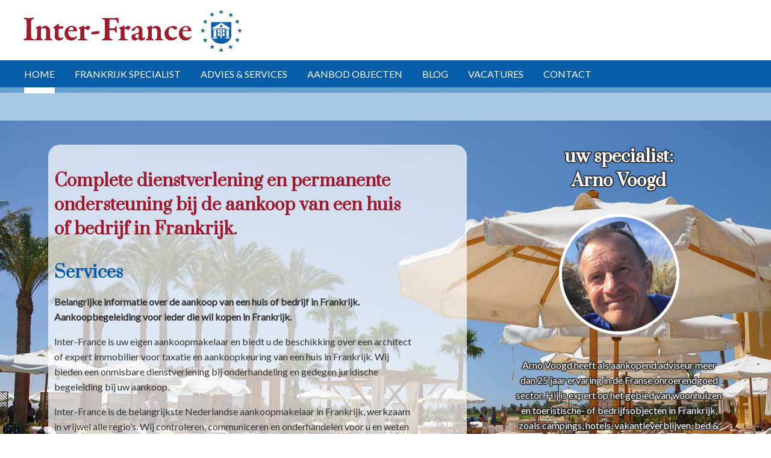

--- FILE ---
content_type: text/html; charset=UTF-8
request_url: https://www.interfrance.nl/
body_size: 2627
content:
<!doctype html>
<html lang="nl">
<head>
          <meta charset="utf-8">
          <meta http-equiv="X-UA-Compatible" content="IE=edge,chrome=1">
          <meta name="viewport" content="width=device-width, initial-scale=1.0, user-scalable=no" />
          
          <title>Inter-France advisering, aankoopbegeleiding voor panden in Frankrijk</title>
          <meta name="description" content="Inter-France advisering, aankoopbegeleiding en intermediar bij de koop van een huis of bedrijf in Frankrijk. Specialist in Frans onroerend goed vooral campings, hotels, gîtes en chambres d'hôtes." />
          <meta name="keywords" content="" />
          <meta name="robots" content="index,follow" />
          <link rel="dns-prefetch" href="https://fonts.googleapis.com/" />
          <link rel="dns-prefetch" href="//www.google-analytics.com">
          <link href="https://fonts.googleapis.com/css?family=Lato|Prata" rel="stylesheet">
          <link rel="stylesheet" href="/stylesheets/app.css?v=12" />
          
          <style>#header{background-image:url(/images/back_home4.jpg)}</style>
          <style>.teaser{background-image:url(/images/back_home2.jpg)}</style>          <link rel="shortcut icon" type="image/png" href="/images/favicon.png" />
          <meta property="og:image" content="" />
          <meta property="og:url" content="https://www.interfrance.nl/" />
          <meta property="og:title" content="Inter-France advisering, aankoopbegeleiding voor panden in Frankrijk" />
          <meta property="og:description" content="Inter-France advisering, aankoopbegeleiding en intermediar bij de koop van een huis of bedrijf in Frankrijk. Specialist in Frans onroerend goed vooral campings, hotels, gîtes en chambres d'hôtes." />
</head>

<body>
           
<header>
<div id="header" class="home">
	<div class="logo">
		<a href="/" title="Inter-france aankoop makelaar services"><img src="https://www.interfrance.nl/images/inter_france_logo_glow.svg" alt="Inter-France advies en begleiding met betrekking tot onroerend goed in Frankrijk" /></a><button class="menu-button"><a href="#">menu</a></button>
	</div>
	<nav>
		<ul class="main">
			<li class="has-dropdown active"><a href="/" title="home">home</a></li>
			<li class="has-dropdown specialist"><a href="/frankrijk-specialist/" title="Frankrijk specialist">Frankrijk specialist</a>
				<ul class="dropdown">
					<li class="firstchild"><a href="/frankrijk-specialist/" title="Frankrijk specialist">Frankrijk specialist</a></li>
					<li><a href="/frankrijk-specialist/adviseurs.html" title="adviseurs voor aankoop huis Frankrijk">adviseurs</a></li>
					<li><a href="/frankrijk-specialist/aankoopmakelaar.html" title="uw aankoopmakelaar in Frankrijk">aankoopmakelaars</a></li>
					<li><a href="/frankrijk-specialist/full-service.html" title="full service">full service</a></li>
					<li><a href="/frankrijk-specialist/gratis-advies.html" title="gratis advies">gratis advies</a></li>
					<li><a href="/frankrijk-specialist/specialisme-campings.html" title="specialisme">specialisme</a></li>
					<li><a href="/frankrijk-specialist/aankoopbegeleiding.html" title="aankoopbegeleiding in Frankrijk">aankoopbegeleiding</a></li>
					<li><a href="/frankrijk-specialist/recommandaties.html" title="recommandaties">recommandaties</a></li>
				</ul>
			</li>
			<li class="has-dropdown services"><a href="/advies/" title="advies & services">advies & services</a>
				 <ul class="dropdown">
					<li class="firstchild"><a href="/advies/" title="advies & services">advies & services</a></li>
					 <li><a href="/advies/aankoop-huis-in-frankrijk.html" title="een huis in Frankrijk kopen">huis kopen</a></li>
					 <li><a href="/advies/aankoop-starten-bedrijf-in-frankrijk.html" title="een bedrijf kopen in Frankrijk">bedrijf overnemen</a></li>
					 <li><a href="/advies/taxatie-bouwkundig-onderzoek.html" title="taxatie en/ of een bouwkundig onderzoek">taxatie/ bouwkundig onderzoek</a></li>
					<li><a href="/advies/camping-in-frankrijk-overnemen.html" title="camping overnemen of kopen in Frankrijk">camping kopen</a></li>	
				</ul>
			</li>
			 
			<li class="has-dropdown properties"><a href="/aanbod-objecten/" title="aanbod objecten">aanbod objecten</a>
				 <ul class="dropdown">
					 					 <li><a href="/aanbod-objecten/starten-camping-in-frankrijk.html" title="informatie campings">informatie campings</a></li>
					 <li><a href="/aanbod-objecten/starten-gites-chambres-d-hotes-in-frankrijk.html" title="informatie gîtes/ chambres d'hôtes">informatie gîtes/ chambres d'hôtes</a></li>
				</ul>
			 
			</li>
			<li><a href="https://www.interfrance-blog.nl" title="informatie over huis en berdijf kopen in Frankrijk">blog</a></li>
			<li><a href="https://www.interfrance.eu/vacatures/" title="kom werken bij Inter-France">vacatures</a></li>
			 <li><a href="/frankrijk-specialist/" title="neem contact op met Inter-France">contact</a></li>
		</ul>
	</nav>
</div>
</header>
<main>
	<div id="main"  class="home" >
			<div class="teaser">
    <div class="row container">
	<div class="column is2-3 teaser-content">
	    <h1>Complete dienstverlening en permanente ondersteuning bij de aankoop van een huis of bedrijf in Frankrijk.</h1>
	    
		<h2>Services</h2>
		<p><strong>Belangrijke informatie over de aankoop van een huis of bedrijf in Frankrijk.
	Aankoopbegeleiding voor ieder die wil kopen in Frankrijk.</strong></p>
    
		<p>Inter-France is uw eigen aankoopmakelaar en biedt u de beschikking over een architect of expert immobilier voor taxatie en aankoopkeuring van een huis in Frankrijk. 
		Wij bieden een onmisbare dienstverlening bij onderhandeling  en gedegen juridische begeleiding bij uw aankoop. </p>
    
		<p>Inter-France is de belangrijkste Nederlandse  aankoopmakelaar in Frankrijk, werkzaam in vrijwel alle regio’s. Wij controleren, communiceren en onderhandelen voor u en weten daarmee onze vergoeding ruimschoots voor u terug te verdienen.</p>
	    
	<ul class="link">
		<li><a href="/advies/camping-in-frankrijk-overnemen.html" title="wat komt er kijken bij de overname van een camping in Frankrijk">hoe een camping kopen of overnemen in Frankrijk</a></li>
		<li><a href="/camping/" title="campings te koop in Frankrijk">campings te koop in Frankrijk</a></li>
		<li><a href="/advies/taxatie-bouwkundig-onderzoek.html" title="taxatie en bouwkundig onderzoek in Frankrijk">taxatie en bouwkundig onderzoek in Frankrijk</a></li>
		<li><a href="/gites-chambres-d-hotes/" title="gîtes te koop in Frankrijk">gîtes te koop in Frankrijk</a></li>
		<li><a href="/gites-chambres-d-hotes/" title="chambres d'hôtes te koop in Frankrijk">chambres d'hôtes te koop in Frankrijk</a></li>
		<li><a href="/hotel-restaurant/" title="hotel te koop in Frankrijk">hotel te koop in Frankrijk</a></li>
		<li><a href="/commercieel/" title="bedrijfs onroerend goed te koop in Frankrijk">bedrijfs onroerend goed te koop in Frankrijk</a></li>
	</ul>
	</div>
	<div class="column is1-3">
	    <div class="teaser-box">
		<h1>uw specialist:<br /> Arno Voogd</h1>
		<p class="image"><img src="/images/content/arno_voogd.jpg" alt="aankoop makelaar, advisieur Frans huis, Frankrijk specialist Arno Voogd" width="200" /></p>
		<p>Arno Voogd heeft als aankopend adviseur meer dan 25 jaar ervaring in de Franse onroerendgoed sector. Hij is expert op het gebied van woonhuizen en toeristische- of bedrijfsobjecten in Frankrijk, zoals campings, hotels, vakantieverblijven, bed & breakfasts en andere objecten. Arno is dan ook "Expert Immobilier", een Franse titel voor gecertificeerd taxateur en vastgoedprofessional. Als vooraanstaand consultant begeleidt hij u gedurende het gehele koopproces, zodat u probleemloos uw nieuwe Franse woning kunt betrekken of uw bedrijfsactiviteit in Frankrijk kunt beginnen!</p>
	    </div>
	</div>
    </div>
</div>

			</div>
</main>

<footer> 
	<div id="footer">
		<ul>
			<li><a href="/frankrijk-specialist/" title="contact">contact</a></li>
			<li><a href="/" title="nederlands">nederlands</a></li>
			<li><a href="/en/" title="english">english</a></li>
			<li><a href="https://www.inter-france.com" title="français">français</a></li>
			<li><a href="/privacyverklaring/" title="privacyverklaring">privacyverklaring</a></li>
			<li><a href="https://www.franimo.nl" title="huizen in Frankrijk te koop">website door Franimo</a></li>
			<li>&copy; Inter France 2026</li>
		</ul>
	</div>
</footer> 


       <script src="/js/app.js"></script>
    
        
    <script type="text/javascript">
	
	  var _gaq = _gaq || [];
	  _gaq.push(['_setAccount', 'UA-3206903-1']);
	  _gaq.push(['_trackPageview']);

	  (function() {
		var ga = document.createElement('script'); ga.type = 'text/javascript'; ga.async = true;
		ga.src = ('https:' == document.location.protocol ? 'https://ssl' : 'http://www') + '.google-analytics.com/ga.js';
		var s = document.getElementsByTagName('script')[0]; s.parentNode.insertBefore(ga, s);
	  })();

    </script>
</body>
</html>

--- FILE ---
content_type: text/css
request_url: https://www.interfrance.nl/stylesheets/app.css?v=12
body_size: 2921
content:
@charset "UTF-8";
/* in terminal cd /www/repository/interfrance-new/ for sass: sass --watch /www/repository/interfrance-new/app/scss/app.scss:/www/repository/interfrance-new/stylesheets/app.css

sass --update --force /www/repository/interfrance-new/stylesheets/app.css */
@font-face {
  font-family: 'interfrance-icons';
  src: url("/app/font/fontello.eot?18967448");
  src: url("/app/font/fontello.eot?18967448#iefix") format("embedded-opentype"), url("/app/font/fontello.woff2?18967448") format("woff2"), url("/app/font/fontello.woff?18967448") format("woff"), url("/app/font/fontello.ttf?18967448") format("truetype"), url("/app/font/fontello.svg?18967448#fontello") format("svg");
  font-weight: normal;
  font-style: normal; }
.used-icons, .icon-right-dir:before, .icon-down:before, label.select:before, .icon-up:before, .icon-mail:before, .icon-search:before, .icon-phone:before, .icon-ok:before, .icon-cancel:before, #header .logo .menu-button.active:before, .icon-right-open:before, .link li:before, #header ul.main ul.dropdown li:before, .icon-right-open-after:after, .icon-left-open:before, .icon-town-hall:before, .icon-warehouse:before, .icon-menu:before, #header .logo .menu-button:before, .icon-location:before, .icon-facebook-rect:before, .icon-twitter-bird:before {
  font-family: "interfrance-icons";
  font-style: normal;
  font-weight: normal;
  speak: none;
  padding-right: 5px; }

.icon-right-dir:before {
  content: '\e800'; }

.icon-down:before, label.select:before {
  content: '\e801'; }

.icon-up:before {
  content: '\e802'; }

.icon-mail:before {
  content: '\e804'; }

.icon-search:before {
  content: '\e805'; }

.icon-phone:before {
  content: '\e806'; }

.icon-ok:before {
  content: '\e807'; }

.icon-cancel:before, #header .logo .menu-button.active:before {
  content: '\e808'; }

.icon-right-open:before, .link li:before, #header ul.main ul.dropdown li:before {
  content: '\e809'; }

.icon-right-open-after:after {
  content: '\e809'; }

.icon-left-open:before {
  content: '\e80a'; }

.icon-town-hall:before {
  content: '\e83c'; }

.icon-warehouse:before {
  content: '\e840'; }

.icon-menu:before, #header .logo .menu-button:before {
  content: '\f008'; }

.icon-location:before {
  content: '\f031'; }

.icon-facebook-rect:before {
  content: '\f301'; }

.icon-twitter-bird:before {
  content: '\f303'; }

.container {
  max-width: 1140px;
  margin: 0 auto;
  padding: 0 10px 0 10px; }

.hide, .error {
  display: none; }

.show {
  display: block; }

.before-background, .teaser-content:before {
  background-color: #333;
  content: "";
  display: block;
  width: 100%;
  height: 100%;
  opacity: 0.5;
  position: absolute;
  top: 0;
  left: 0; }

* {
  line-height: 25px;
  color: #333;
  outline: 0;
  box-sizing: border-box;
  text-decoration: none; }

body, html {
  margin: 0;
  padding: 0;
  border: 0; }

body {
  font-family: 'Lato', Sans-Serif;
  font-size: 16px; }

h1, h2, h3, h4, h5, h6 {
  font-family: 'Prata', Serif;
  font-size: 28px;
  color: #9d1b2d;
  margin-top: 40px; }

h1 {
  line-height: 40px; }

h2 {
  color: #085da9; }

a {
  color: #3366ff;
  text-decoration: underline; }

table {
  border: 0;
  width: 100%; }

td, th {
  text-align: left;
  margin: 0;
  padding: 0 0 10px 20px;
  vertical-align: top;
  border: 0; }

tr:nth-child(even) {
  background-color: #f1f1f1; }

td.type1 {
  text-align: right;
  padding-right: 5px; }

blockquote {
  background-color: #a7c7e2;
  padding: 20px;
  margin: 0;
  border-radius: 20px;
  border-top: solid 5px #699fcd; }
  blockquote.call-out {
    background-color: #699fcd;
    border-top: solid 5px #a7c7e2;
    text-align: center;
    font-size: 20px;
    color: #fff;
    font-style: italic;
    margin: 40px 0; }
    blockquote.call-out:before, blockquote.call-out:after {
      content: "“ ";
      font-size: 30px; }
    blockquote.call-out:after {
      content: "”"; }

cite {
  display: block;
  color: #fff; }

.image-left, .image-right {
  float: left;
  margin-right: 20px;
  width: auto;
  max-width: 300px; }

#first-error {
  position: relative;
  margin-top: -150px;
  max-height: 0;
  max-width: 0;
  display: block;
  float: left; }

.image-right {
  float: right;
  margin-left: 20px; }

.image-round {
  border-radius: 100%; }

.formfield {
  position: relative;
  display: block;
  margin-bottom: 20px;
  width: 100%;
  display: inline-block;
  align-self: flex-start; }
  @media only screen and (min-width: 640px) {
    .formfield {
      flex-basis: 33%; } }
  .formfield .error {
    color: #9d1b2d;
    padding-left: 12px; }
  .formfield label {
    padding-bottom: 10px; }

.border-red {
  border:solid 1px red;
}

fieldset {
  border: 0;
  padding: 0;
  margin: 0; }

.link {
  list-style-type: none;
  padding: 0;
  margin: 0; }
  .link li {
    color: #3366ff; }
    .link li:before {
      font-size: 11px; }

.textshadow-black, .teaser-box h1, .teaser-box p, #header .logo .menu-button, #header .logo .menu-button a {
  text-shadow: 0 0 2px #333, 0 0 2px #333, 0 0 2px #333, 0 0 2px #333, 0 0 2px #333, 0 0 2px #333, 0 0 2px #333, 0 0 2px #333, 0 0 2px #333, 0 0 2px #333, 0 0 2px #333, 0 0 2px #333, 0 0 2px #333, 0 0 2px #333, 0 0 2px #333, 0 0 2px #333, 0 0 2px #333, 0 0 2px #333, 0 0 2px #333, 0 0 2px #333; }

.depth, #header ul.main {
  box-shadow: 0 8px 5px 0 rgba(0, 0, 0, 0.2), 0 6px 5px 0 rgba(0, 0, 0, 0.19); }

.fluid-row {
  width: 100%;
  padding: 0 10px 0 10px; }
  @media only screen and (min-width: 1024px) {
    .fluid-row {
      padding: 0 40px 0 40px; } }

.row {
  display: flex;
  flex-direction: row;
  flex-wrap: wrap;
  justify-content: space-between;
  width: 100%; }
  @media only screen and (min-width: 640px) {
    .row {
      flex-wrap: nowrap; } }
  .row.no-bottom {
    margin-bottom: 0; }
  .row.last-row {
    justify-content: flex-start !important; }
    @media only screen and (min-width: 640px) {
      .row.last-row .formfield {
        margin-right: 5px; } }
  @media only screen and (min-width: 640px) {
    .row .column:first-child {
      padding-right: 80px; } }
  @media only screen and (min-width: 640px) {
    .row .column.is1-3 {
      width: 33%; } }
  @media only screen and (min-width: 640px) {
    .row .column.is2-3 {
      width: 66%; } }
  @media only screen and (min-width: 640px) {
    .row .column.is1-2 {
      width: 50%; } }
  @media only screen and (min-width: 640px) {
    .row .column h2:first-child {
      margin-top: 50px; } }

.teaser {
  background-image: url(/images/back_home1.jpg);
  background-repeat: no-repeat;
  background-size: auto 100%;
  background-position: center center; }
  @media only screen and (min-width: 640px) {
    .teaser {
      background-size: 100% 100%; } }

.teaser-content {
  position: relative;
  z-index: 5;
  padding: 0 10px 40px 10px;
  margin-top: 40px;
  margin-bottom: 40px; }
  @media only screen and (min-width: 640px) {
    .teaser-content {
      margin-right: 80px; } }
  .teaser-content:before {
    background-color: #fff;
    opacity: 0.7;
    z-index: -1;
    border-radius: 20px; }

.teaser-box {
  position: relative;
  z-index: 5;
  text-align: center; }
  .teaser-box:before {
    z-index: -1; }
  .teaser-box .image {
    display: inline-block;
    border-radius: 100px;
    width: 200px;
    height: 200px;
    overflow: hidden;
    border: solid 5px #fff; }
  .teaser-box h1, .teaser-box p {
    color: #fff; }

button, .button, button:after, .button:after {
  border-radius: 20px;
  font-size: 16px;
  border: 0;
  padding: 0;
  margin: 0; }

select, input:not([type="radio"]):not([type="checkbox"]):not([type="submit"]), textarea {
  -webkit-appearance: none;
  -moz-appearance: none;
  appearance: none;
  /* Remove default arrow */
  z-index: 2;
  position: relative;
  border: solid 2px #ccc;
  background: transparent;
  padding: 5px;
  font-size: 16px;
  font-family: 'Fira Sans', Sans-Serif;
  width: 100%;
  z-index: 2;
  border-radius: 20px;
  padding-left: 10px;
  padding-right: 10px; }

input[type=radio] + label {
  margin-right: 20px; }

input[type=submit] {
  background-color: #9d1b2d;
  border: 0;
  color: #fff;
  font-weight: 500;
  border-radius: 20px;
  width: auto;
  text-transform: uppercase;
  padding-right: 40px;
  padding-left: 40px;
  padding-top: 5px;
  padding-bottom: 5px;
  border: solid 2px #f1f1f1; }

form .button {
  margin-top: 25px;
  display: inline-block; }

label.select {
  position: absolute;
  right: 3px;
  top: 7px;
  z-index: 1; }

#header {
  background-position: center center;
  background-size: 100% auto; }
  #header a {
    text-decoration: none; }
  #header .logo {
    position: relative;
    margin-left: -5px; }
    @media only screen and (min-width: 640px) {
      #header .logo {
        margin-left: 0;
        padding-left: 10px;
        height: 100px; } }
    #header .logo img {
      margin-top: 5px;
      height: 70px; }
      @media only screen and (min-width: 640px) {
        #header .logo img {
          margin-top: -13px;
          height: 130px; } }
    #header .logo .menu-button {
      float: right;
      cursor: pointer;
      font-size: 20px;
      padding: 0 10px 0 10px;
      height: 77px;
      margin-top: 10px;
      border-bottom-left-radius: 0;
      border-bottom-right-radius: 0;
      display: inline-block;
      background-color: transparent; }
      @media only screen and (min-width: 640px) {
        #header .logo .menu-button {
          height: 80px;
          margin-top: 20px; } }
      @media only screen and (min-width: 1024px) {
        #header .logo .menu-button {
          display: none; } }
      #header .logo .menu-button.active {
        text-shadow: 0 0 0 transparent; }
        @media only screen and (max-width: 1024px) {
          #header .logo .menu-button.active {
            background-color: #085da9; }
            #header .logo .menu-button.active a, #header .logo .menu-button.active:before {
              color: #fff;
              text-shadow: 0 0 0 transparent; } }
      #header .logo .menu-button:before {
        color: #3366ff;
        display: inline-block;
        color: #fff;
        transform: translateY(-40%); }
      #header .logo .menu-button a {
        color: #fff;
        display: inline-block;
        transform: translateY(-40%); }
  #header ul.main, #header li {
    list-style-type: none; }
    @media only screen and (min-width: 1024px) {
      #header ul.main, #header li {
        display: inline-block;
        background-color: #085da9; } }
  #header ul.main {
    opacity: 0;
    width: 100%;
    padding-left: 40px;
    position: absolute;
    background-color: #085da9;
    padding-top: 10px;
    padding-bottom: 10px;
    z-index: -1;
    margin: 0;
    max-height: 0;
    padding-bottom: 20px;
    transition: max-height linear 1s, opacity 0.5s;
    -webkit-transition: max-height 1s, opacity 0.5s; }
    @media only screen and (min-width: 1024px) {
      #header ul.main {
        display: block;
        min-height: 100px;
        position: relative;
        z-index: 1;
        box-shadow: none;
        max-height: 300px;
        opacity: 1;
        z-index: 10; } }
    @media only screen and (min-width: 1024px) {
      #header ul.main:before {
        display: block;
        content: "";
        width: 100%;
        height: 10px;
        background-color: #699fcd;
        position: absolute;
        top: 45px;
        left: 0;
        z-index: -1; } }
    #header ul.main.active {
      display: block;
      max-height: 1200px;
      opacity: 1;
      transition: max-height linear 1s, opacity 0.5s;
      -webkit-transition: max-height 1s, opacity 0.5s;
      z-index: 10; }
    #header ul.main li {
      margin-right: 30px; }
      @media only screen and (min-width: 1024px) {
        #header ul.main li:first-child.active:before {
          min-height: 46px;
          display: block;
          visibility: visible;
          content: "";
          position: absolute;
          bottom: 0;
          left: 0;
          width: 100%;
          background-color: #a7c7e2;
          z-index: -1; } }
      @media only screen and (min-width: 1024px) {
        #header ul.main li.active {
          border-bottom: solid 10px #ffffff;
          z-index: 2; } }
      #header ul.main li.active ul {
        display: inline-block;
        visibility: visible !important;
        z-index: 2;
        background-color: #a7c7e2; }
        #header ul.main li.active ul li {
          opacity: 1;
          visibility: visible !important; }
      #header ul.main li.has-dropdown {
        padding-bottom: 10px; }
    @media only screen and (max-width: 1024px) {
      #header ul.main > li {
        padding-top: 10px;
        line-height: 40px; } }
    #header ul.main a {
      color: #fff;
      text-transform: uppercase; }
    #header ul.main ul.dropdown, #header ul.main ul.dropdown li {
      background-color: #a7c7e2; }
    #header ul.main ul.dropdown {
      width: 100%;
      padding-top: 10px;
      padding-bottom: 10px;
      top: 55px;
      left: 0; }
      @media only screen and (max-width: 1024px) {
        #header ul.main ul.dropdown {
          margin: 0;
          padding: 10px 0 10px 10px; } }
      @media only screen and (min-width: 1024px) {
        #header ul.main ul.dropdown {
          position: absolute;
          visibility: hidden; } }
      @media only screen and (max-width: 1024px) {
        #header ul.main ul.dropdown li {
          padding: 5px 0 5px 0;
          margin: 0;
          color: #085da9; }
          #header ul.main ul.dropdown li:before {
            font-size: 12px; } }
      #header ul.main ul.dropdown li:before {
        font-size: 12px;
        color: #085da9; }
        @media only screen and (min-width: 1024px) {
          #header ul.main ul.dropdown li:before {
            content: "";
            font-size: 16px; } }
      #header ul.main ul.dropdown a {
        text-transform: lowercase;
        color: #085da9; }

#header.home {
  background: none; }
  #header.home .menu-button a, #header.home .menu-button:before {
    text-shadow: 0 0 0;
    color: #3366ff; }

#footer {
  padding-left: 10px;
  padding-top: 20px;
  margin-bottom: 40px; }
  @media only screen and (min-width: 640px) {
    #footer {
      padding-left: 40px; } }
  #footer ul, #footer li {
    list-style-type: none;
    padding: 0;
    margin: 0; }
  #footer li {
    display: inline-block;
    margin-right: 20px; }

.extra-info .button {
  background-color: #9d1b2d;
  border-radius: 20px;
  border: solid 2px #fff;
  background: #9d1b2d url(/images/content/expertise_immo.png) no-repeat center right 15px;
  min-height: 60px;
  padding-top: 10px;
  padding-bottom: 10px;
  display: inline-block;
  width: auto;
  color: #fff;
  text-decoration: none;
  min-width: 320px;
  text-align: left;
  padding-left: 15px;
  box-shadow: 2px 2px 5px #333; }

/*# sourceMappingURL=app.css.map */


--- FILE ---
content_type: image/svg+xml
request_url: https://www.interfrance.nl/images/inter_france_logo_glow.svg
body_size: 228426
content:
<svg xmlns="http://www.w3.org/2000/svg" xmlns:xlink="http://www.w3.org/1999/xlink" viewBox="0 0 639 197"><defs><style>.cls-1{opacity:0.2;}.cls-2{opacity:0.75;}.cls-3{fill:#9d1b2d;}.cls-4{fill:#085da9;}.cls-10,.cls-5,.cls-8,.cls-9{fill:none;}.cls-5{stroke:#000;}.cls-5,.cls-8{stroke-width:0.15px;}.cls-6{fill:#fcee2b;}.cls-7{fill:#fff;}.cls-10,.cls-8{stroke:#085da9;}</style><image id="image" width="102" height="101" xlink:href="[data-uri]"/><image id="image-2" width="64" height="64" xlink:href="[data-uri]"/><image id="image-3" width="102" height="102" xlink:href="[data-uri]"/><image id="image-4" width="64" height="64" xlink:href="[data-uri]"/><image id="image-5" width="64" height="64" xlink:href="[data-uri]"/><image id="image-6" width="65" height="63" xlink:href="[data-uri]"/><image id="image-7" width="64" height="64" xlink:href="[data-uri]"/><image id="image-8" width="64" height="63" xlink:href="[data-uri]"/><image id="image-9" width="64" height="64" xlink:href="[data-uri]"/><image id="image-10" width="64" height="64" xlink:href="[data-uri]"/><image id="image-11" width="102" height="102" xlink:href="[data-uri]"/><image id="image-12" width="64" height="64" xlink:href="[data-uri]"/><image id="image-13" width="65" height="64" xlink:href="[data-uri]"/><image id="image-14" width="102" height="102" xlink:href="[data-uri]"/><image id="image-15" width="64" height="63" xlink:href="[data-uri]"/><image id="image-16" width="474" height="110" xlink:href="[data-uri]"/><image id="image-17" width="64" height="64" xlink:href="[data-uri]"/></defs><title>inter_france_logo_glow</title><g id="Layer_1" data-name="Layer 1"><image class="cls-1" width="513" height="155" transform="translate(0 16)" xlink:href="[data-uri]"/><use class="cls-2" transform="translate(18 39)" xlink:href="#image-16"/><path class="cls-3" d="M7.6,56.41c-.3-4.2-.3-5.5-4.6-6.6C.9,49.31.4,48.71.4,48s1.2-1.2,2.8-1.2c2.5,0,7.1.3,10,.3,4.3,0,7.4-.3,10.4-.3,1.5,0,2.7.4,2.7,1.2s-1.2,1.5-2.7,1.8c-4.4.8-4.6,3.1-4.8,5.3s-.4,5.3-.4,20.3c0,10.6.1,14.4.3,17,.4,5.2.9,6.2,5.8,7.5,1.6.4,2.5,1,2.5,1.8s-1.7,1.1-2.7,1.1c-3.5,0-9.5-.5-13.1-.4-2.5,0-5.2.3-8.4.3-2.2.1-2.8-.6-2.8-1.4,0-.6.8-1.2,2.6-1.7,4-1,4.6-2.8,4.8-6.6.3-3.3.4-12.3.4-19.8C7.9,68.81,7.9,59.71,7.6,56.41Z" transform="translate(44.21 18)"/><path class="cls-3" d="M32.2,69.91a58.58,58.58,0,0,0,7.1-2.6,11.78,11.78,0,0,1,3-1.3c.3,0,1,1,1,1.3,0,1-.1,3.1-.1,3.9,0,.5.6.4.6.4,3.5-2.6,7.2-4.7,11.1-4.7a10.62,10.62,0,0,1,8.1,3.5c2,2.3,3.2,6.1,3.2,10.6,0,1.8.2,14.7.3,15.9s.8,2.4,3.1,3c1.7.4,2.3.9,2.3,1.6s-1.1,1.2-2.5,1.2c-2.1,0-5.5-.2-8-.2-2.2,0-5.7.3-6.9.3s-2.4-.3-2.4-1.2c0-.6,1-1.1,2.1-1.5,2-.8,2.5-1.6,2.6-4.5s.2-13.7.2-16.3A8.18,8.18,0,0,0,55.1,74a9,9,0,0,0-10.8,0,5.58,5.58,0,0,0-.9,1.9c-.1,1.5.1,20.3.2,21.4s.4,1.8,3.1,2.7c.8.4,1.5,1,1.5,1.5s-1,1.2-2.5,1.2c-1.7,0-4.9-.2-6.7-.2-3.2,0-6.7.3-8.1.3s-2.4-.5-2.4-1.3.9-1.1,1.8-1.4c2.9-1,3.3-1.7,3.6-4.9.3-2.6.4-9.6.4-18.5,0-1-.6-1.8-2.5-3.6-.7-.7-1-1-1-1.2C30.6,71.31,31.6,70.21,32.2,69.91Z" transform="translate(44.21 18)"/><path class="cls-3" d="M97.9,67.81c.4,0,1.3.3,1.3,1a34.3,34.3,0,0,1,.3,3.6c0,.9-1.7,1.1-2.3,1.1H88.9c-.5,0-.9.4-.9.6,0,4.4-.1,12.5-.1,17.7,0,2.2.4,3.2,1.4,4.1a7.23,7.23,0,0,0,4.3,1.5,11.45,11.45,0,0,0,3.9-1.2,3.27,3.27,0,0,1,1.5-.6c.3,0,.6.4.6,1.4a5.22,5.22,0,0,1-1.4,2.5,13.69,13.69,0,0,1-10,4.1,10.31,10.31,0,0,1-8.1-3.8c-1.1-1.5-1.6-2.8-1.6-6.2,0-3.2.4-15.9.4-19,0-.6-1.5-1.2-3.3-1.9a1.68,1.68,0,0,1-1-1.5,1,1,0,0,1,.4-.8c4.4-2.9,7.3-5,9.2-7,1.1-1.2,1.7-1.9,2-1.9.6,0,1.8.9,1.8,1.5v4.4a1,1,0,0,0,.8.8C90.5,68.11,97.5,67.81,97.9,67.81Z" transform="translate(44.21 18)"/><path class="cls-3" d="M130.7,70.51a10.55,10.55,0,0,1,3.3,7.7c0,.6-.9,2.1-1.9,2.1H113a1.17,1.17,0,0,0-1,.6,9.89,9.89,0,0,0-.3,3.1,16.92,16.92,0,0,0,2.7,8.1,12.37,12.37,0,0,0,9.7,4.4c3.7,0,6.2-.9,7.9-3.1.4-.5.8-1,1.1-1s.8.6.8,1.1a5.55,5.55,0,0,1-.7,2.2c-2.7,4.2-6.8,7.6-14,7.6-10.1,0-16.2-7.6-16.2-17.6a19,19,0,0,1,11.1-17.3,18.09,18.09,0,0,1,7.2-1.7A15.29,15.29,0,0,1,130.7,70.51Zm-18.1,6.3a.8.8,0,0,0,.6.9c2.3.1,5,0,9.4,0a3,3,0,0,0,3.1-3c0-2.5-2.5-5.3-4.9-5.3C117,69.31,113.6,72.81,112.6,76.81Z" transform="translate(44.21 18)"/><path class="cls-3" d="M140.2,70.41a53.76,53.76,0,0,0,8.8-3.3,6.93,6.93,0,0,1,2.1-1c.5,0,1,.8,1,1,0,1.6-.3,3.2-.3,4.9a.41.41,0,0,0,.7.3c2.7-2.9,6.6-5.4,9.3-5.4,3.9,0,5.1,2.4,5.1,3.6a4.76,4.76,0,0,1-.5,1.4c-1,1.5-3.7,5.1-4.3,5.2a4.15,4.15,0,0,1-1.6-.3c-1-.9-3.8-2.5-5.5-2.5a3.79,3.79,0,0,0-2.2.5,2.2,2.2,0,0,0-.8,1.8c0,1.8.4,17,.5,18.3.2,2.7.8,4.3,2,4.6.9.2,2.7.8,3.8,1.1,1.4.4,1.7,1,1.7,1.4,0,.7-1,1.1-2.5,1.1-2.6,0-7.2-.4-12.3-.4-1.8,0-3.7.3-5.8.3-1,0-2.1-.3-2.1-1.2,0-.6,1.3-1,2-1.3,3.2-1.1,3.3-2.1,3.4-7.4V78.71c0-1.6-.2-2.9-.7-3.3-1.4-1.1-3.2-2.7-3.2-3.1C139.1,71.91,139.2,70.61,140.2,70.41Z" transform="translate(44.21 18)"/><path class="cls-3" d="M189.5,80a1.17,1.17,0,0,1,1,1c.1,1.9-.7,5.5-1.9,5.6-3.2.3-11.9,1-17.2,1.5-.8.1-1.4-.9-1.4-1.4,0-1.8.9-4.5,1.8-4.6C174.9,81.41,187.8,80.11,189.5,80Z" transform="translate(44.21 18)"/><path class="cls-3" d="M222.6,47.11c10.2,0,13.6-.3,14.4-.3a1,1,0,0,1,1.1,1c-.2,2.5.3,6.7.3,9.7.1,1.1-.4,2.5-1.3,2.5-.7,0-1.4-.9-2-2.9-1-3.4-2.8-6-5.9-6.4-2.7-.3-10.3-.3-12.2-.2a2,2,0,0,0-1.3,1c-.4,2.6-.5,13-.5,18.7,0,1.4.3,3.1,1,3.1,2.6,0,8.2.1,10.1-.2,2.7-.4,3.7-1.1,4.6-4,.4-1.2,1-2.3,1.8-2.3s1.1,1.3,1.1,2.1c0,1.1-.3,4-.3,5.6,0,3.1.2,5.3.2,6.7,0,2.1-.8,2.9-1.5,2.9-.4,0-1.1-.6-1.6-2.3-.9-3.2-2.3-3.9-3.6-4.2a29.36,29.36,0,0,0-5.7-.5,46.26,46.26,0,0,0-5.4.3c-.4.1-.7.8-.8,1,0,5.8.3,14.4.3,15.9.2,3.6.9,4.6,5.3,5.5,1.4.3,2.5.9,2.5,1.8,0,.7-1.3,1.3-2.9,1.3-2.3,0-5.5-.3-8.8-.3-4.5,0-9.6.5-12.5.5-1.7,0-2.5-.5-2.5-1.1,0-.9,1-1.5,2.5-1.8,3.8-1,4.6-2.5,4.8-4.6.3-2.7.7-8,.7-25.1,0-8.1,0-13.2-.2-15.5-.2-2.9-1.2-4.2-4.6-5-1.8-.5-2.8-1-2.8-1.8s1.4-1.2,2.6-1.2c3.9,0,7.8.3,11.3.3h11.8Z" transform="translate(44.21 18)"/><path class="cls-3" d="M241.4,70.41a53.76,53.76,0,0,0,8.8-3.3,6.93,6.93,0,0,1,2.1-1c.5,0,1,.8,1,1,0,1.6-.3,3.2-.3,4.9a.41.41,0,0,0,.7.3c2.7-2.9,6.6-5.4,9.3-5.4,3.8,0,5.1,2.4,5.1,3.6a4.76,4.76,0,0,1-.5,1.4c-1,1.5-3.7,5.1-4.3,5.2a4.53,4.53,0,0,1-1.6-.3c-1-.9-3.9-2.5-5.5-2.5a3.79,3.79,0,0,0-2.2.5,2.2,2.2,0,0,0-.8,1.8c0,1.8.4,17,.5,18.3.2,2.7.8,4.3,2,4.6.9.2,2.7.8,3.8,1.1,1.4.4,1.7,1,1.7,1.4,0,.7-1,1.1-2.4,1.1-2.6,0-7.2-.4-12.3-.4-1.8,0-3.7.3-5.8.3-1,0-2.1-.3-2.1-1.2,0-.6,1.3-1,2-1.3,3.2-1.1,3.3-2.1,3.4-7.4V78.71c0-1.6-.2-2.9-.7-3.3-1.4-1.1-3.1-2.7-3.1-3.1S240.4,70.61,241.4,70.41Z" transform="translate(44.21 18)"/><path class="cls-3" d="M296.4,71.61c1.1,1.4,1.9,3.6,1.9,7.5,0,3.4-.3,13.8-.3,14.8a3.18,3.18,0,0,0,3.2,3.5,16.91,16.91,0,0,0,3.1-1.1c.3-.2.3-.1.5.1a3.46,3.46,0,0,1,.3,1.2c0,1.7-4.1,6-9,6-2.5,0-5.2-.8-6.6-4.2a.63.63,0,0,0-.8-.4,44.61,44.61,0,0,1-6.9,3.7,12.27,12.27,0,0,1-3.9.7c-3.2,0-6.7-3.9-6.7-8.8a8.19,8.19,0,0,1,1.6-4.5A7,7,0,0,1,276,88c1.9-.8,9.9-3,11.9-3.6,1-.4,1.6-1,1.6-1.3.1-.8.3-5.6.2-6.7a6,6,0,0,0-5.9-5.6,5.3,5.3,0,0,0-2.8.6c-.3.2-.5,1.1-.5,4a1.49,1.49,0,0,1-.3.8,47.29,47.29,0,0,1-7.7,3.5,1.38,1.38,0,0,1-1.1-1.2c0-2.5,1.9-4.9,7.4-8.4a21.45,21.45,0,0,1,8.8-3.2A9.94,9.94,0,0,1,296.4,71.61Zm-8.2,25.5a3,3,0,0,0,.8-1.7,69.09,69.09,0,0,0,.4-7.8c0-.3-.4-.9-.6-.9a20.31,20.31,0,0,0-7.1,2.3c-1,.8-1.6,1.2-1.6,3.5a5.4,5.4,0,0,0,4.8,5.6A6,6,0,0,0,288.2,97.11Z" transform="translate(44.21 18)"/><path class="cls-3" d="M310.7,69.91a65.52,65.52,0,0,0,7.1-2.6,11.78,11.78,0,0,1,3-1.3c.3,0,1,1,1,1.3,0,1-.1,3.1-.1,3.9,0,.5.6.4.6.4,3.5-2.6,7.2-4.7,11.1-4.7a10.62,10.62,0,0,1,8.1,3.5c2,2.3,3.2,6.1,3.2,10.6,0,1.8.2,14.7.3,15.9s.8,2.4,3.1,3c1.7.4,2.3.9,2.3,1.6s-1,1.2-2.5,1.2c-2.1,0-5.5-.2-8-.2-2.2,0-5.7.3-6.9.3s-2.4-.3-2.4-1.2c0-.6,1-1.1,2.1-1.5,2-.8,2.4-1.6,2.6-4.5s.2-13.7.2-16.3a8.18,8.18,0,0,0-1.9-5.3,9,9,0,0,0-10.8,0,5.58,5.58,0,0,0-.9,1.9c-.1,1.5.1,20.3.2,21.4s.4,1.8,3.1,2.7c.8.3,1.5,1,1.5,1.5s-1,1.2-2.4,1.2c-1.7,0-4.9-.2-6.7-.2-3.2,0-6.7.3-8.1.3s-2.4-.5-2.4-1.3.9-1.1,1.8-1.4c2.9-1,3.3-1.7,3.6-4.9.3-2.6.4-9.6.4-18.5,0-1-.6-1.8-2.5-3.6-.7-.7-1-1-1-1.2C309.1,71.31,310.1,70.21,310.7,69.91Z" transform="translate(44.21 18)"/><path class="cls-3" d="M383.7,69.21a3.79,3.79,0,0,1,1.5,3.2c0,1.6-2.9,4.1-3.4,4.1-.8,0-2.2-.6-4-2.2-2.4-1.9-4.2-3.8-6.9-3.8a5.65,5.65,0,0,0-3.8,1.9c-2.2,2.3-3.4,6.7-3.4,10.7,0,5.8,2.4,8.7,2.8,9.2A11.54,11.54,0,0,0,376,97a16.3,16.3,0,0,0,8.4-2.9.73.73,0,0,1,1.1.7,4.45,4.45,0,0,1-1.4,2.7,19.28,19.28,0,0,1-13.5,5.9,16.27,16.27,0,0,1-13.7-7,20.26,20.26,0,0,1-2.9-10.2c0-6.8,3.5-11.8,8.8-15.2a26.4,26.4,0,0,1,12.3-3.8C377.7,67.31,382.1,68,383.7,69.21Z" transform="translate(44.21 18)"/><path class="cls-3" d="M417.9,70.51a10.55,10.55,0,0,1,3.3,7.7c0,.6-.9,2.1-1.9,2.1H400.2a1.17,1.17,0,0,0-1,.6,9.89,9.89,0,0,0-.3,3.1,16.92,16.92,0,0,0,2.7,8.1,12.37,12.37,0,0,0,9.7,4.4c3.7,0,6.2-.9,7.9-3.1.3-.5.8-1,1.1-1s.8.6.8,1.1a5.55,5.55,0,0,1-.7,2.2c-2.7,4.2-6.8,7.6-14,7.6-10.1,0-16.2-7.6-16.2-17.6a18.81,18.81,0,0,1,11.1-17.3,18.09,18.09,0,0,1,7.2-1.7A15.06,15.06,0,0,1,417.9,70.51Zm-18.1,6.3a.8.8,0,0,0,.6.9c2.3.1,5,0,9.4,0a3,3,0,0,0,3.1-3c0-2.5-2.5-5.3-4.9-5.3C404.3,69.31,400.8,72.81,399.8,76.81Z" transform="translate(44.21 18)"/><path class="cls-4" d="M471.2,93.11V57.31h50.3v35.8c-.1,4.6-6.2,18.5-25.1,18.5C480.3,111.71,471.1,100.31,471.2,93.11Z" transform="translate(44.21 18)"/><path class="cls-5" d="M510.2,97.51" transform="translate(44.21 18)"/><use class="cls-1" transform="translate(490)" xlink:href="#image"/><use class="cls-2" transform="translate(509 18)" xlink:href="#image-2"/><polygon class="cls-6" points="540.51 44.11 541.91 48.11 546.11 48.21 542.71 50.81 544.01 54.91 540.51 52.41 537.01 54.91 538.21 50.81 534.81 48.21 539.11 48.11 540.51 44.11"/><use class="cls-1" transform="translate(445.79 -18)" xlink:href="#image"/><use class="cls-2" transform="translate(464.79)" xlink:href="#image-2"/><polygon class="cls-4" points="540.51 44.11 541.91 48.11 546.11 48.21 542.71 50.81 544.01 54.91 540.51 52.41 537.01 54.91 538.21 50.81 534.81 48.21 539.11 48.11 540.51 44.11"/><use class="cls-1" transform="translate(514 7)" xlink:href="#image-3"/><use class="cls-2" transform="translate(533 25)" xlink:href="#image-4"/><polygon class="cls-6" points="564.71 51.41 566.11 55.51 570.41 55.61 567.01 58.11 568.21 62.21 564.71 59.81 561.21 62.21 562.51 58.11 559.11 55.61 563.31 55.51 564.71 51.41"/><use class="cls-1" transform="translate(469.79 -11)" xlink:href="#image-3"/><use class="cls-2" transform="translate(488.79 7)" xlink:href="#image-4"/><polygon class="cls-4" points="564.71 51.41 566.11 55.51 570.41 55.61 567.01 58.11 568.21 62.21 564.71 59.81 561.21 62.21 562.51 58.11 559.11 55.61 563.31 55.51 564.71 51.41"/><use class="cls-1" transform="translate(549 42)" xlink:href="#image-5"/><polygon class="cls-6" points="580.81 68.31 582.21 72.31 586.41 72.41 583.11 74.91 584.31 79.01 580.81 76.61 577.31 79.01 578.51 74.91 575.11 72.41 579.41 72.31 580.81 68.31"/><image class="cls-1" width="102" height="102" transform="translate(530 24)" xlink:href="[data-uri]"/><use class="cls-2" transform="translate(504.79 24)" xlink:href="#image-5"/><polygon class="cls-4" points="580.81 68.31 582.21 72.31 586.41 72.41 583.11 74.91 584.31 79.01 580.81 76.61 577.31 79.01 578.51 74.91 575.11 72.41 579.41 72.31 580.81 68.31"/><use class="cls-1" transform="translate(549 89)" xlink:href="#image-6"/><polygon class="cls-6" points="581.01 114.51 582.41 118.51 586.71 118.61 583.31 121.11 584.51 125.21 581.01 122.81 577.51 125.21 578.81 121.11 575.41 118.61 579.61 118.51 581.01 114.51"/><image class="cls-1" width="101" height="102" transform="translate(531 70)" xlink:href="[data-uri]"/><use class="cls-2" transform="translate(504.79 71)" xlink:href="#image-6"/><polygon class="cls-4" points="581.01 114.51 582.41 118.51 586.71 118.61 583.31 121.11 584.51 125.21 581.01 122.81 577.51 125.21 578.81 121.11 575.41 118.61 579.61 118.51 581.01 114.51"/><use class="cls-1" transform="translate(532 106)" xlink:href="#image-7"/><polygon class="cls-6" points="563.81 131.91 565.21 136.01 569.51 136.01 566.11 138.61 567.31 142.71 563.81 140.31 560.31 142.71 561.61 138.61 558.21 136.01 562.41 136.01 563.81 131.91"/><image class="cls-1" width="101" height="101" transform="translate(514 88)" xlink:href="[data-uri]"/><use class="cls-2" transform="translate(487.79 88)" xlink:href="#image-7"/><polygon class="cls-4" points="563.81 131.91 565.21 136.01 569.51 136.01 566.11 138.61 567.31 142.71 563.81 140.31 560.31 142.71 561.61 138.61 558.21 136.01 562.41 136.01 563.81 131.91"/><use class="cls-1" transform="translate(509 114)" xlink:href="#image-8"/><polygon class="cls-6" points="540.51 139.71 541.91 143.81 546.11 143.81 542.71 146.41 544.01 150.51 540.51 148.11 537.01 150.51 538.21 146.41 534.81 143.81 539.11 143.81 540.51 139.71"/><image class="cls-1" width="102" height="102" transform="translate(490 95)" xlink:href="[data-uri]"/><use class="cls-2" transform="translate(464.79 96)" xlink:href="#image-8"/><polygon class="cls-4" points="540.51 139.71 541.91 143.81 546.11 143.81 542.71 146.41 544.01 150.51 540.51 148.11 537.01 150.51 538.21 146.41 534.81 143.81 539.11 143.81 540.51 139.71"/><use class="cls-1" transform="translate(486 106)" xlink:href="#image-9"/><polygon class="cls-6" points="517.91 132.01 519.31 136.01 523.51 136.11 520.21 138.71 521.41 142.71 517.91 140.31 514.41 142.71 515.61 138.71 512.21 136.11 516.51 136.01 517.91 132.01"/><image class="cls-1" width="101" height="101" transform="translate(468 88)" xlink:href="[data-uri]"/><use class="cls-2" transform="translate(441.79 88)" xlink:href="#image-9"/><polygon class="cls-4" points="517.91 132.01 519.31 136.01 523.51 136.11 520.21 138.71 521.41 142.71 517.91 140.31 514.41 142.71 515.61 138.71 512.21 136.11 516.51 136.01 517.91 132.01"/><use class="cls-1" transform="translate(469 89)" xlink:href="#image-10"/><polygon class="cls-6" points="500.41 115.01 501.81 119.01 506.01 119.11 502.61 121.71 503.91 125.81 500.41 123.31 496.91 125.81 498.11 121.71 494.71 119.11 499.01 119.01 500.41 115.01"/><image class="cls-1" width="101" height="101" transform="translate(450 71)" xlink:href="[data-uri]"/><use class="cls-2" transform="translate(424.79 71)" xlink:href="#image-10"/><polygon class="cls-4" points="500.41 115.01 501.81 119.01 506.01 119.11 502.61 121.71 503.91 125.81 500.41 123.31 496.91 125.81 498.11 121.71 494.71 119.11 499.01 119.01 500.41 115.01"/><use class="cls-1" transform="translate(444 46)" xlink:href="#image-11"/><use class="cls-2" transform="translate(463 65)" xlink:href="#image-12"/><polygon class="cls-6" points="494.41 90.91 495.81 94.91 500.11 95.01 496.71 97.61 497.91 101.61 494.41 99.21 490.91 101.61 492.21 97.61 488.81 95.01 493.01 94.91 494.41 90.91"/><use class="cls-1" transform="translate(399.79 28)" xlink:href="#image-11"/><use class="cls-2" transform="translate(418.79 47)" xlink:href="#image-12"/><polygon class="cls-4" points="494.41 90.91 495.81 94.91 500.11 95.01 496.71 97.61 497.91 101.61 494.41 99.21 490.91 101.61 492.21 97.61 488.81 95.01 493.01 94.91 494.41 90.91"/><use class="cls-1" transform="translate(555 65)" xlink:href="#image-13"/><polygon class="cls-6" points="587.01 90.91 588.41 94.91 592.71 95.01 589.31 97.61 590.51 101.61 587.01 99.21 583.51 101.61 584.81 97.61 581.41 95.01 585.61 94.91 587.01 90.91"/><image class="cls-1" width="103" height="102" transform="translate(536 46)" xlink:href="[data-uri]"/><use class="cls-2" transform="translate(510.79 47)" xlink:href="#image-13"/><polygon class="cls-4" points="587.01 90.91 588.41 94.91 592.71 95.01 589.31 97.61 590.51 101.61 587.01 99.21 583.51 101.61 584.81 97.61 581.41 95.01 585.61 94.91 587.01 90.91"/><use class="cls-1" transform="translate(467 6)" xlink:href="#image-14"/><use class="cls-2" transform="translate(486 25)" xlink:href="#image-15"/><polygon class="cls-6" points="517.41 50.51 518.71 54.51 523.01 54.61 519.61 57.21 520.81 61.21 517.41 58.81 513.91 61.21 515.11 57.21 511.71 54.61 516.01 54.51 517.41 50.51"/><use class="cls-1" transform="translate(422.79 -12)" xlink:href="#image-14"/><use class="cls-2" transform="translate(441.79 7)" xlink:href="#image-15"/><polygon class="cls-4" points="517.41 50.51 518.71 54.51 523.01 54.61 519.61 57.21 520.81 61.21 517.41 58.81 513.91 61.21 515.11 57.21 511.71 54.61 516.01 54.51 517.41 50.51"/><polygon class="cls-7" points="540.61 77.21 517.31 90.51 563.41 90.51 540.61 77.21"/><polygon class="cls-7" points="540.61 77.21 517.31 90.51 563.41 90.51 540.61 77.21"/><polygon class="cls-8" points="540.61 77.21 517.31 90.51 563.41 90.51 540.61 77.21"/><path class="cls-4" d="M496.4,70.81a3.2,3.2,0,1,0-3.2-3.2,3.22,3.22,0,0,0,3.2,3.2" transform="translate(44.21 18)"/><path class="cls-9" d="M496.4,70.81a3.2,3.2,0,1,0-3.2-3.2A3.22,3.22,0,0,0,496.4,70.81Z" transform="translate(44.21 18)"/><rect class="cls-7" x="532.11" y="92.81" width="4.5" height="8.8"/><rect class="cls-7" x="532.11" y="92.81" width="4.5" height="8.8"/><rect class="cls-8" x="532.11" y="92.81" width="4.5" height="8.8"/><rect class="cls-7" x="532.11" y="103.51" width="4.5" height="6.7"/><rect class="cls-7" x="532.11" y="103.51" width="4.5" height="6.7"/><rect class="cls-8" x="532.11" y="103.51" width="4.5" height="6.7"/><rect class="cls-7" x="544.51" y="92.81" width="4.5" height="8.8"/><rect class="cls-8" x="544.51" y="92.81" width="4.5" height="8.8"/><rect class="cls-7" x="544.51" y="103.51" width="4.5" height="6.7"/><rect class="cls-7" x="544.51" y="103.51" width="4.5" height="6.7"/><rect class="cls-8" x="544.51" y="103.51" width="4.5" height="6.7"/><rect class="cls-7" x="519.11" y="91.41" width="11" height="2.5"/><path class="cls-5" d="M485.9,75" transform="translate(44.21 18)"/><path class="cls-5" d="M474.9,75" transform="translate(44.21 18)"/><path class="cls-5" d="M474.9,72.41" transform="translate(44.21 18)"/><path class="cls-5" d="M485.9,72.41" transform="translate(44.21 18)"/><polyline class="cls-7" points="562.01 91.41 551.01 91.41 551.01 94.01 562.01 94.01"/><rect class="cls-7" x="551.01" y="113.51" width="11" height="2.9"/><path class="cls-5" d="M517.8,97.51" transform="translate(44.21 18)"/><polyline class="cls-7" points="530.21 113.31 519.21 113.31 519.21 116.51 530.21 116.51"/><path class="cls-5" d="M517.9,97.51" transform="translate(44.21 18)"/><path class="cls-5" d="M474.9,97.51" transform="translate(44.21 18)"/><rect class="cls-7" x="521.41" y="95.01" width="6.5" height="17.2"/><path class="cls-5" d="M483.7,75" transform="translate(44.21 18)"/><path class="cls-5" d="M483.7,93.11" transform="translate(44.21 18)"/><path class="cls-5" d="M477.2,93.11" transform="translate(44.21 18)"/><rect class="cls-7" x="553.31" y="95.21" width="6.5" height="17"/><polyline class="cls-7" points="542.21 91.51 538.91 91.51 538.91 115.51 542.11 115.51 542.11 91.51"/><path class="cls-5" d="M497.9,72.41" transform="translate(44.21 18)"/><path class="cls-5" d="M494.7,72.41" transform="translate(44.21 18)"/><path class="cls-5" d="M498,72.41" transform="translate(44.21 18)"/><path class="cls-10" d="M496.4,72.41" transform="translate(44.21 18)"/><path class="cls-5" d="M514.6,71.91" transform="translate(44.21 18)"/><path class="cls-5" d="M477.3,71.91" transform="translate(44.21 18)"/><use class="cls-1" transform="translate(469 42)" xlink:href="#image-17"/><polygon class="cls-4" points="500.41 68.41 501.81 72.51 506.01 72.61 502.61 75.11 503.91 79.21 500.41 76.81 496.91 79.21 498.11 75.11 494.71 72.61 499.01 72.51 500.41 68.41"/></g><g id="Layer_2" data-name="Layer 2"><use class="cls-2" transform="translate(-26.21 21)" xlink:href="#image-16"/><path class="cls-3" d="M7.6,56.41c-.3-4.2-.3-5.5-4.6-6.6C.9,49.31.4,48.71.4,48s1.2-1.2,2.8-1.2c2.5,0,7.1.3,10,.3,4.3,0,7.4-.3,10.4-.3,1.5,0,2.7.4,2.7,1.2s-1.2,1.5-2.7,1.8c-4.4.8-4.6,3.1-4.8,5.3s-.4,5.3-.4,20.3c0,10.6.1,14.4.3,17,.4,5.2.9,6.2,5.8,7.5,1.6.4,2.5,1,2.5,1.8s-1.7,1.1-2.7,1.1c-3.5,0-9.5-.5-13.1-.4-2.5,0-5.2.3-8.4.3-2.2.1-2.8-.6-2.8-1.4,0-.6.8-1.2,2.6-1.7,4-1,4.6-2.8,4.8-6.6.3-3.3.4-12.3.4-19.8C7.9,68.81,7.9,59.71,7.6,56.41Z" transform="translate(44.21 18)"/><path class="cls-3" d="M32.2,69.91a58.58,58.58,0,0,0,7.1-2.6,11.78,11.78,0,0,1,3-1.3c.3,0,1,1,1,1.3,0,1-.1,3.1-.1,3.9,0,.5.6.4.6.4,3.5-2.6,7.2-4.7,11.1-4.7a10.62,10.62,0,0,1,8.1,3.5c2,2.3,3.2,6.1,3.2,10.6,0,1.8.2,14.7.3,15.9s.8,2.4,3.1,3c1.7.4,2.3.9,2.3,1.6s-1.1,1.2-2.5,1.2c-2.1,0-5.5-.2-8-.2-2.2,0-5.7.3-6.9.3s-2.4-.3-2.4-1.2c0-.6,1-1.1,2.1-1.5,2-.8,2.5-1.6,2.6-4.5s.2-13.7.2-16.3A8.18,8.18,0,0,0,55.1,74a9,9,0,0,0-10.8,0,5.58,5.58,0,0,0-.9,1.9c-.1,1.5.1,20.3.2,21.4s.4,1.8,3.1,2.7c.8.4,1.5,1,1.5,1.5s-1,1.2-2.5,1.2c-1.7,0-4.9-.2-6.7-.2-3.2,0-6.7.3-8.1.3s-2.4-.5-2.4-1.3.9-1.1,1.8-1.4c2.9-1,3.3-1.7,3.6-4.9.3-2.6.4-9.6.4-18.5,0-1-.6-1.8-2.5-3.6-.7-.7-1-1-1-1.2C30.6,71.31,31.6,70.21,32.2,69.91Z" transform="translate(44.21 18)"/><path class="cls-3" d="M97.9,67.81c.4,0,1.3.3,1.3,1a34.3,34.3,0,0,1,.3,3.6c0,.9-1.7,1.1-2.3,1.1H88.9c-.5,0-.9.4-.9.6,0,4.4-.1,12.5-.1,17.7,0,2.2.4,3.2,1.4,4.1a7.23,7.23,0,0,0,4.3,1.5,11.45,11.45,0,0,0,3.9-1.2,3.27,3.27,0,0,1,1.5-.6c.3,0,.6.4.6,1.4a5.22,5.22,0,0,1-1.4,2.5,13.69,13.69,0,0,1-10,4.1,10.31,10.31,0,0,1-8.1-3.8c-1.1-1.5-1.6-2.8-1.6-6.2,0-3.2.4-15.9.4-19,0-.6-1.5-1.2-3.3-1.9a1.68,1.68,0,0,1-1-1.5,1,1,0,0,1,.4-.8c4.4-2.9,7.3-5,9.2-7,1.1-1.2,1.7-1.9,2-1.9.6,0,1.8.9,1.8,1.5v4.4a1,1,0,0,0,.8.8C90.5,68.11,97.5,67.81,97.9,67.81Z" transform="translate(44.21 18)"/><path class="cls-3" d="M130.7,70.51a10.55,10.55,0,0,1,3.3,7.7c0,.6-.9,2.1-1.9,2.1H113a1.17,1.17,0,0,0-1,.6,9.89,9.89,0,0,0-.3,3.1,16.92,16.92,0,0,0,2.7,8.1,12.37,12.37,0,0,0,9.7,4.4c3.7,0,6.2-.9,7.9-3.1.4-.5.8-1,1.1-1s.8.6.8,1.1a5.55,5.55,0,0,1-.7,2.2c-2.7,4.2-6.8,7.6-14,7.6-10.1,0-16.2-7.6-16.2-17.6a19,19,0,0,1,11.1-17.3,18.09,18.09,0,0,1,7.2-1.7A15.29,15.29,0,0,1,130.7,70.51Zm-18.1,6.3a.8.8,0,0,0,.6.9c2.3.1,5,0,9.4,0a3,3,0,0,0,3.1-3c0-2.5-2.5-5.3-4.9-5.3C117,69.31,113.6,72.81,112.6,76.81Z" transform="translate(44.21 18)"/><path class="cls-3" d="M140.2,70.41a53.76,53.76,0,0,0,8.8-3.3,6.93,6.93,0,0,1,2.1-1c.5,0,1,.8,1,1,0,1.6-.3,3.2-.3,4.9a.41.41,0,0,0,.7.3c2.7-2.9,6.6-5.4,9.3-5.4,3.9,0,5.1,2.4,5.1,3.6a4.76,4.76,0,0,1-.5,1.4c-1,1.5-3.7,5.1-4.3,5.2a4.15,4.15,0,0,1-1.6-.3c-1-.9-3.8-2.5-5.5-2.5a3.79,3.79,0,0,0-2.2.5,2.2,2.2,0,0,0-.8,1.8c0,1.8.4,17,.5,18.3.2,2.7.8,4.3,2,4.6.9.2,2.7.8,3.8,1.1,1.4.4,1.7,1,1.7,1.4,0,.7-1,1.1-2.5,1.1-2.6,0-7.2-.4-12.3-.4-1.8,0-3.7.3-5.8.3-1,0-2.1-.3-2.1-1.2,0-.6,1.3-1,2-1.3,3.2-1.1,3.3-2.1,3.4-7.4V78.71c0-1.6-.2-2.9-.7-3.3-1.4-1.1-3.2-2.7-3.2-3.1C139.1,71.91,139.2,70.61,140.2,70.41Z" transform="translate(44.21 18)"/><path class="cls-3" d="M189.5,80a1.17,1.17,0,0,1,1,1c.1,1.9-.7,5.5-1.9,5.6-3.2.3-11.9,1-17.2,1.5-.8.1-1.4-.9-1.4-1.4,0-1.8.9-4.5,1.8-4.6C174.9,81.41,187.8,80.11,189.5,80Z" transform="translate(44.21 18)"/><path class="cls-3" d="M222.6,47.11c10.2,0,13.6-.3,14.4-.3a1,1,0,0,1,1.1,1c-.2,2.5.3,6.7.3,9.7.1,1.1-.4,2.5-1.3,2.5-.7,0-1.4-.9-2-2.9-1-3.4-2.8-6-5.9-6.4-2.7-.3-10.3-.3-12.2-.2a2,2,0,0,0-1.3,1c-.4,2.6-.5,13-.5,18.7,0,1.4.3,3.1,1,3.1,2.6,0,8.2.1,10.1-.2,2.7-.4,3.7-1.1,4.6-4,.4-1.2,1-2.3,1.8-2.3s1.1,1.3,1.1,2.1c0,1.1-.3,4-.3,5.6,0,3.1.2,5.3.2,6.7,0,2.1-.8,2.9-1.5,2.9-.4,0-1.1-.6-1.6-2.3-.9-3.2-2.3-3.9-3.6-4.2a29.36,29.36,0,0,0-5.7-.5,46.26,46.26,0,0,0-5.4.3c-.4.1-.7.8-.8,1,0,5.8.3,14.4.3,15.9.2,3.6.9,4.6,5.3,5.5,1.4.3,2.5.9,2.5,1.8,0,.7-1.3,1.3-2.9,1.3-2.3,0-5.5-.3-8.8-.3-4.5,0-9.6.5-12.5.5-1.7,0-2.5-.5-2.5-1.1,0-.9,1-1.5,2.5-1.8,3.8-1,4.6-2.5,4.8-4.6.3-2.7.7-8,.7-25.1,0-8.1,0-13.2-.2-15.5-.2-2.9-1.2-4.2-4.6-5-1.8-.5-2.8-1-2.8-1.8s1.4-1.2,2.6-1.2c3.9,0,7.8.3,11.3.3h11.8Z" transform="translate(44.21 18)"/><path class="cls-3" d="M241.4,70.41a53.76,53.76,0,0,0,8.8-3.3,6.93,6.93,0,0,1,2.1-1c.5,0,1,.8,1,1,0,1.6-.3,3.2-.3,4.9a.41.41,0,0,0,.7.3c2.7-2.9,6.6-5.4,9.3-5.4,3.8,0,5.1,2.4,5.1,3.6a4.76,4.76,0,0,1-.5,1.4c-1,1.5-3.7,5.1-4.3,5.2a4.53,4.53,0,0,1-1.6-.3c-1-.9-3.9-2.5-5.5-2.5a3.79,3.79,0,0,0-2.2.5,2.2,2.2,0,0,0-.8,1.8c0,1.8.4,17,.5,18.3.2,2.7.8,4.3,2,4.6.9.2,2.7.8,3.8,1.1,1.4.4,1.7,1,1.7,1.4,0,.7-1,1.1-2.4,1.1-2.6,0-7.2-.4-12.3-.4-1.8,0-3.7.3-5.8.3-1,0-2.1-.3-2.1-1.2,0-.6,1.3-1,2-1.3,3.2-1.1,3.3-2.1,3.4-7.4V78.71c0-1.6-.2-2.9-.7-3.3-1.4-1.1-3.1-2.7-3.1-3.1S240.4,70.61,241.4,70.41Z" transform="translate(44.21 18)"/><path class="cls-3" d="M296.4,71.61c1.1,1.4,1.9,3.6,1.9,7.5,0,3.4-.3,13.8-.3,14.8a3.18,3.18,0,0,0,3.2,3.5,16.91,16.91,0,0,0,3.1-1.1c.3-.2.3-.1.5.1a3.46,3.46,0,0,1,.3,1.2c0,1.7-4.1,6-9,6-2.5,0-5.2-.8-6.6-4.2a.63.63,0,0,0-.8-.4,44.61,44.61,0,0,1-6.9,3.7,12.27,12.27,0,0,1-3.9.7c-3.2,0-6.7-3.9-6.7-8.8a8.19,8.19,0,0,1,1.6-4.5A7,7,0,0,1,276,88c1.9-.8,9.9-3,11.9-3.6,1-.4,1.6-1,1.6-1.3.1-.8.3-5.6.2-6.7a6,6,0,0,0-5.9-5.6,5.3,5.3,0,0,0-2.8.6c-.3.2-.5,1.1-.5,4a1.49,1.49,0,0,1-.3.8,47.29,47.29,0,0,1-7.7,3.5,1.38,1.38,0,0,1-1.1-1.2c0-2.5,1.9-4.9,7.4-8.4a21.45,21.45,0,0,1,8.8-3.2A9.94,9.94,0,0,1,296.4,71.61Zm-8.2,25.5a3,3,0,0,0,.8-1.7,69.09,69.09,0,0,0,.4-7.8c0-.3-.4-.9-.6-.9a20.31,20.31,0,0,0-7.1,2.3c-1,.8-1.6,1.2-1.6,3.5a5.4,5.4,0,0,0,4.8,5.6A6,6,0,0,0,288.2,97.11Z" transform="translate(44.21 18)"/><path class="cls-3" d="M310.7,69.91a65.52,65.52,0,0,0,7.1-2.6,11.78,11.78,0,0,1,3-1.3c.3,0,1,1,1,1.3,0,1-.1,3.1-.1,3.9,0,.5.6.4.6.4,3.5-2.6,7.2-4.7,11.1-4.7a10.62,10.62,0,0,1,8.1,3.5c2,2.3,3.2,6.1,3.2,10.6,0,1.8.2,14.7.3,15.9s.8,2.4,3.1,3c1.7.4,2.3.9,2.3,1.6s-1,1.2-2.5,1.2c-2.1,0-5.5-.2-8-.2-2.2,0-5.7.3-6.9.3s-2.4-.3-2.4-1.2c0-.6,1-1.1,2.1-1.5,2-.8,2.4-1.6,2.6-4.5s.2-13.7.2-16.3a8.18,8.18,0,0,0-1.9-5.3,9,9,0,0,0-10.8,0,5.58,5.58,0,0,0-.9,1.9c-.1,1.5.1,20.3.2,21.4s.4,1.8,3.1,2.7c.8.3,1.5,1,1.5,1.5s-1,1.2-2.4,1.2c-1.7,0-4.9-.2-6.7-.2-3.2,0-6.7.3-8.1.3s-2.4-.5-2.4-1.3.9-1.1,1.8-1.4c2.9-1,3.3-1.7,3.6-4.9.3-2.6.4-9.6.4-18.5,0-1-.6-1.8-2.5-3.6-.7-.7-1-1-1-1.2C309.1,71.31,310.1,70.21,310.7,69.91Z" transform="translate(44.21 18)"/><path class="cls-3" d="M383.7,69.21a3.79,3.79,0,0,1,1.5,3.2c0,1.6-2.9,4.1-3.4,4.1-.8,0-2.2-.6-4-2.2-2.4-1.9-4.2-3.8-6.9-3.8a5.65,5.65,0,0,0-3.8,1.9c-2.2,2.3-3.4,6.7-3.4,10.7,0,5.8,2.4,8.7,2.8,9.2A11.54,11.54,0,0,0,376,97a16.3,16.3,0,0,0,8.4-2.9.73.73,0,0,1,1.1.7,4.45,4.45,0,0,1-1.4,2.7,19.28,19.28,0,0,1-13.5,5.9,16.27,16.27,0,0,1-13.7-7,20.26,20.26,0,0,1-2.9-10.2c0-6.8,3.5-11.8,8.8-15.2a26.4,26.4,0,0,1,12.3-3.8C377.7,67.31,382.1,68,383.7,69.21Z" transform="translate(44.21 18)"/><path class="cls-3" d="M417.9,70.51a10.55,10.55,0,0,1,3.3,7.7c0,.6-.9,2.1-1.9,2.1H400.2a1.17,1.17,0,0,0-1,.6,9.89,9.89,0,0,0-.3,3.1,16.92,16.92,0,0,0,2.7,8.1,12.37,12.37,0,0,0,9.7,4.4c3.7,0,6.2-.9,7.9-3.1.3-.5.8-1,1.1-1s.8.6.8,1.1a5.55,5.55,0,0,1-.7,2.2c-2.7,4.2-6.8,7.6-14,7.6-10.1,0-16.2-7.6-16.2-17.6a18.81,18.81,0,0,1,11.1-17.3,18.09,18.09,0,0,1,7.2-1.7A15.06,15.06,0,0,1,417.9,70.51Zm-18.1,6.3a.8.8,0,0,0,.6.9c2.3.1,5,0,9.4,0a3,3,0,0,0,3.1-3c0-2.5-2.5-5.3-4.9-5.3C404.3,69.31,400.8,72.81,399.8,76.81Z" transform="translate(44.21 18)"/><path class="cls-4" d="M471.2,93.11V57.31h50.3v35.8c-.1,4.6-6.2,18.5-25.1,18.5C480.3,111.71,471.1,100.31,471.2,93.11Z" transform="translate(44.21 18)"/><path class="cls-5" d="M510.2,97.51" transform="translate(44.21 18)"/><use class="cls-2" transform="translate(464.79)" xlink:href="#image-2"/><polygon class="cls-6" points="540.51 44.11 541.91 48.11 546.11 48.21 542.71 50.81 544.01 54.91 540.51 52.41 537.01 54.91 538.21 50.81 534.81 48.21 539.11 48.11 540.51 44.11"/><use class="cls-2" transform="translate(464.79)" xlink:href="#image-2"/><polygon class="cls-4" points="540.51 44.11 541.91 48.11 546.11 48.21 542.71 50.81 544.01 54.91 540.51 52.41 537.01 54.91 538.21 50.81 534.81 48.21 539.11 48.11 540.51 44.11"/><use class="cls-2" transform="translate(488.79 7)" xlink:href="#image-4"/><polygon class="cls-6" points="564.71 51.41 566.11 55.51 570.41 55.61 567.01 58.11 568.21 62.21 564.71 59.81 561.21 62.21 562.51 58.11 559.11 55.61 563.31 55.51 564.71 51.41"/><use class="cls-2" transform="translate(488.79 7)" xlink:href="#image-4"/><polygon class="cls-4" points="564.71 51.41 566.11 55.51 570.41 55.61 567.01 58.11 568.21 62.21 564.71 59.81 561.21 62.21 562.51 58.11 559.11 55.61 563.31 55.51 564.71 51.41"/><polygon class="cls-6" points="580.81 68.31 582.21 72.31 586.41 72.41 583.11 74.91 584.31 79.01 580.81 76.61 577.31 79.01 578.51 74.91 575.11 72.41 579.41 72.31 580.81 68.31"/><use class="cls-2" transform="translate(504.79 24)" xlink:href="#image-5"/><polygon class="cls-4" points="580.81 68.31 582.21 72.31 586.41 72.41 583.11 74.91 584.31 79.01 580.81 76.61 577.31 79.01 578.51 74.91 575.11 72.41 579.41 72.31 580.81 68.31"/><polygon class="cls-6" points="581.01 114.51 582.41 118.51 586.71 118.61 583.31 121.11 584.51 125.21 581.01 122.81 577.51 125.21 578.81 121.11 575.41 118.61 579.61 118.51 581.01 114.51"/><use class="cls-2" transform="translate(504.79 71)" xlink:href="#image-6"/><polygon class="cls-4" points="581.01 114.51 582.41 118.51 586.71 118.61 583.31 121.11 584.51 125.21 581.01 122.81 577.51 125.21 578.81 121.11 575.41 118.61 579.61 118.51 581.01 114.51"/><polygon class="cls-6" points="563.81 131.91 565.21 136.01 569.51 136.01 566.11 138.61 567.31 142.71 563.81 140.31 560.31 142.71 561.61 138.61 558.21 136.01 562.41 136.01 563.81 131.91"/><use class="cls-2" transform="translate(487.79 88)" xlink:href="#image-7"/><polygon class="cls-4" points="563.81 131.91 565.21 136.01 569.51 136.01 566.11 138.61 567.31 142.71 563.81 140.31 560.31 142.71 561.61 138.61 558.21 136.01 562.41 136.01 563.81 131.91"/><polygon class="cls-6" points="540.51 139.71 541.91 143.81 546.11 143.81 542.71 146.41 544.01 150.51 540.51 148.11 537.01 150.51 538.21 146.41 534.81 143.81 539.11 143.81 540.51 139.71"/><use class="cls-2" transform="translate(464.79 96)" xlink:href="#image-8"/><polygon class="cls-4" points="540.51 139.71 541.91 143.81 546.11 143.81 542.71 146.41 544.01 150.51 540.51 148.11 537.01 150.51 538.21 146.41 534.81 143.81 539.11 143.81 540.51 139.71"/><polygon class="cls-6" points="517.91 132.01 519.31 136.01 523.51 136.11 520.21 138.71 521.41 142.71 517.91 140.31 514.41 142.71 515.61 138.71 512.21 136.11 516.51 136.01 517.91 132.01"/><use class="cls-2" transform="translate(441.79 88)" xlink:href="#image-9"/><polygon class="cls-4" points="517.91 132.01 519.31 136.01 523.51 136.11 520.21 138.71 521.41 142.71 517.91 140.31 514.41 142.71 515.61 138.71 512.21 136.11 516.51 136.01 517.91 132.01"/><polygon class="cls-6" points="500.41 115.01 501.81 119.01 506.01 119.11 502.61 121.71 503.91 125.81 500.41 123.31 496.91 125.81 498.11 121.71 494.71 119.11 499.01 119.01 500.41 115.01"/><use class="cls-2" transform="translate(424.79 71)" xlink:href="#image-10"/><polygon class="cls-4" points="500.41 115.01 501.81 119.01 506.01 119.11 502.61 121.71 503.91 125.81 500.41 123.31 496.91 125.81 498.11 121.71 494.71 119.11 499.01 119.01 500.41 115.01"/><use class="cls-2" transform="translate(418.79 47)" xlink:href="#image-12"/><polygon class="cls-6" points="494.41 90.91 495.81 94.91 500.11 95.01 496.71 97.61 497.91 101.61 494.41 99.21 490.91 101.61 492.21 97.61 488.81 95.01 493.01 94.91 494.41 90.91"/><use class="cls-2" transform="translate(418.79 47)" xlink:href="#image-12"/><polygon class="cls-4" points="494.41 90.91 495.81 94.91 500.11 95.01 496.71 97.61 497.91 101.61 494.41 99.21 490.91 101.61 492.21 97.61 488.81 95.01 493.01 94.91 494.41 90.91"/><polygon class="cls-6" points="587.01 90.91 588.41 94.91 592.71 95.01 589.31 97.61 590.51 101.61 587.01 99.21 583.51 101.61 584.81 97.61 581.41 95.01 585.61 94.91 587.01 90.91"/><use class="cls-2" transform="translate(510.79 47)" xlink:href="#image-13"/><polygon class="cls-4" points="587.01 90.91 588.41 94.91 592.71 95.01 589.31 97.61 590.51 101.61 587.01 99.21 583.51 101.61 584.81 97.61 581.41 95.01 585.61 94.91 587.01 90.91"/><use class="cls-2" transform="translate(424.79 24)" xlink:href="#image-17"/><polygon class="cls-6" points="500.41 68.41 501.81 72.51 506.01 72.61 502.61 75.11 503.91 79.21 500.41 76.81 496.91 79.21 498.11 75.11 494.71 72.61 499.01 72.51 500.41 68.41"/><use class="cls-2" transform="translate(424.79 24)" xlink:href="#image-17"/><polygon class="cls-4" points="500.41 68.41 501.81 72.51 506.01 72.61 502.61 75.11 503.91 79.21 500.41 76.81 496.91 79.21 498.11 75.11 494.71 72.61 499.01 72.51 500.41 68.41"/><use class="cls-2" transform="translate(441.79 7)" xlink:href="#image-15"/><polygon class="cls-6" points="517.41 50.51 518.71 54.51 523.01 54.61 519.61 57.21 520.81 61.21 517.41 58.81 513.91 61.21 515.11 57.21 511.71 54.61 516.01 54.51 517.41 50.51"/><use class="cls-2" transform="translate(441.79 7)" xlink:href="#image-15"/><polygon class="cls-4" points="517.41 50.51 518.71 54.51 523.01 54.61 519.61 57.21 520.81 61.21 517.41 58.81 513.91 61.21 515.11 57.21 511.71 54.61 516.01 54.51 517.41 50.51"/><polygon class="cls-7" points="540.61 77.21 517.31 90.51 563.41 90.51 540.61 77.21"/><polygon class="cls-7" points="540.61 77.21 517.31 90.51 563.41 90.51 540.61 77.21"/><polygon class="cls-8" points="540.61 77.21 517.31 90.51 563.41 90.51 540.61 77.21"/><path class="cls-4" d="M496.4,70.81a3.2,3.2,0,1,0-3.2-3.2,3.22,3.22,0,0,0,3.2,3.2" transform="translate(44.21 18)"/><path class="cls-9" d="M496.4,70.81a3.2,3.2,0,1,0-3.2-3.2A3.22,3.22,0,0,0,496.4,70.81Z" transform="translate(44.21 18)"/><rect class="cls-7" x="532.11" y="92.81" width="4.5" height="8.8"/><rect class="cls-7" x="532.11" y="92.81" width="4.5" height="8.8"/><rect class="cls-8" x="532.11" y="92.81" width="4.5" height="8.8"/><rect class="cls-7" x="532.11" y="103.51" width="4.5" height="6.7"/><rect class="cls-7" x="532.11" y="103.51" width="4.5" height="6.7"/><rect class="cls-8" x="532.11" y="103.51" width="4.5" height="6.7"/><rect class="cls-7" x="544.51" y="92.81" width="4.5" height="8.8"/><rect class="cls-8" x="544.51" y="92.81" width="4.5" height="8.8"/><rect class="cls-7" x="544.51" y="103.51" width="4.5" height="6.7"/><rect class="cls-7" x="544.51" y="103.51" width="4.5" height="6.7"/><rect class="cls-8" x="544.51" y="103.51" width="4.5" height="6.7"/><rect class="cls-7" x="519.11" y="91.41" width="11" height="2.5"/><path class="cls-5" d="M485.9,75" transform="translate(44.21 18)"/><path class="cls-5" d="M474.9,75" transform="translate(44.21 18)"/><path class="cls-5" d="M474.9,72.41" transform="translate(44.21 18)"/><path class="cls-5" d="M485.9,72.41" transform="translate(44.21 18)"/><polyline class="cls-7" points="562.01 91.41 551.01 91.41 551.01 94.01 562.01 94.01"/><rect class="cls-7" x="551.01" y="113.51" width="11" height="2.9"/><path class="cls-5" d="M517.8,97.51" transform="translate(44.21 18)"/><polyline class="cls-7" points="530.21 113.31 519.21 113.31 519.21 116.51 530.21 116.51"/><path class="cls-5" d="M517.9,97.51" transform="translate(44.21 18)"/><path class="cls-5" d="M474.9,97.51" transform="translate(44.21 18)"/><rect class="cls-7" x="521.41" y="95.01" width="6.5" height="17.2"/><path class="cls-5" d="M483.7,75" transform="translate(44.21 18)"/><path class="cls-5" d="M483.7,93.11" transform="translate(44.21 18)"/><path class="cls-5" d="M477.2,93.11" transform="translate(44.21 18)"/><rect class="cls-7" x="553.31" y="95.21" width="6.5" height="17"/><polyline class="cls-7" points="542.21 91.51 538.91 91.51 538.91 115.51 542.11 115.51 542.11 91.51"/><path class="cls-5" d="M497.9,72.41" transform="translate(44.21 18)"/><path class="cls-5" d="M494.7,72.41" transform="translate(44.21 18)"/><path class="cls-5" d="M498,72.41" transform="translate(44.21 18)"/><path class="cls-10" d="M496.4,72.41" transform="translate(44.21 18)"/><path class="cls-5" d="M514.6,71.91" transform="translate(44.21 18)"/><path class="cls-5" d="M477.3,71.91" transform="translate(44.21 18)"/></g></svg>

--- FILE ---
content_type: text/javascript
request_url: https://www.interfrance.nl/js/app.js
body_size: 1580
content:
function $all(element,h=0) {
          var all = document.querySelectorAll(element);
         var returnArray=[];
          for (i=h; i< all.length;i++) {
                 
                    returnArray[i] = $(all[i]);     
                    
          }
          
          return returnArray;
}

// use this to attach objects to multiple nodes
/*$all("a").forEach(function(theNode) {
          
          theNode.event({ "click" : function(event) {
                    
                    event.preventDefault();
                    event.stopPropagation();
                    
                   alert("yes");
          
                    }
          });
});*/

function alertThis() {
          alert("yes it works");
}


function validateEmail(email) {
    var re = /^(([^<>()\[\]\\.,;:\s@"]+(\.[^<>()\[\]\\.,;:\s@"]+)*)|(".+"))@((\[[0-9]{1,3}\.[0-9]{1,3}\.[0-9]{1,3}\.[0-9]{1,3}\])|(([a-zA-Z\-0-9]+\.)+[a-zA-Z]{2,}))$/;
    return re.test(String(email).toLowerCase());
}


function isObject(element) {
          
          var testObject=document.querySelector(element);
          if (testObject === undefined || testObject==null) {
                    return false;
          }
          
          return true;
}


let captchaClicked=false;

function doCaptcha() {
  captchaClicked=true;
  $(".g-recaptcha iframe").removeClass("border-red");
};


// single nodes
function $(element) {
         // theObject=document.getElementById(element);
         
         // test if object is string or real object, if string transform to DOM object
          if (typeof element == "string") {
                  var testObject=document.querySelector(element);
          } else {
                    var testObject = element;
          }
          
          // test if object does not exist
          if (testObject === undefined || testObject==null) {
                    // object does not exist attach method to title tag to avoid errors
                   testObject=document.querySelector("title");
          }
          
          // do some kind of function
          testObject.doFunction=function(theFunction) {
                    eval(theFunction);
          }
          
          // set eventlistener
          testObject.event=function(object) {
                    temp=object;
                    tempKey=Object.keys(temp);
                    
                    this.addEventListener(tempKey,temp[tempKey]);
          }
          
          // add class
          testObject.addClass=function (theClass) {
                    currentClasses=this.className;
                    newClasses=currentClasses + " " + theClass;
                    this.setAttribute("class", newClasses);
          }
          
          // remove class
          testObject.removeClass=function (theClass) {
                    currentClasses=this.className;
                    newClasses=currentClasses.replace(new RegExp(theClass, 'g'), "");
                    this.setAttribute("class", newClasses);
          }
          
          // toggle class
          testObject.toggleClass=function (theClass) {
                    currentClasses=this.className;
                    if (currentClasses.indexOf(theClass)==-1) {
                              // add the class
                              this.addClass(theClass);
                    } else {
                              // remove the class
                              this.removeClass(theClass);
                    }
          }
          
          // get css values
          testObject.getCssValue=function(theStyle) {
                    
                    theValue = "window.getComputedStyle(testObject)." + theStyle;
                    return eval(theValue);

          }
          
          testObject.hasClass=function(className) {
                    return (' ' + testObject.className + ' ').indexOf(' ' + className+ ' ') > -1;
          }
          
          testObject.findNextFrom=function(closestParent,findElement) {
                    
                    // get closest parent where element must be in and search for certain class, tagname or id
                    findParent=element.closest(closestParent);
                    nextFromElement=findParent.querySelector(findElement);
                    return nextFromElement;
          }
          
          return testObject;
};

// events
$(".menu-button").event({ "click" : function(event) {
          
        this.toggleClass("active");
        $("ul.main").toggleClass("active");
          
}
});

$(".back-page").event({ "click" : function(event) {
          window.history.back();
}
});

$(".form-validate").event({ "submit" : function(event) {
          
          event.preventDefault();
          event.stopPropagation();
          
          formElements=this.elements;
          
          
          // remove all error classes
          for(var i = 0; i < formElements.length; i++) {
                    element=formElements[i];
                    if (element.getAttribute("required")=="" || element.getAttribute("email-required")=="") {
                              findParent=element.closest(".formfield");
                              nextFromElement=findParent.querySelector(".error");
                              nextFromElement.setAttribute("class", "error");
                    }
                    
                
                
          }
          
          // set for jumping to first error on page
          var firstErrorSet=false;
          
          if(document.getElementById("first-error")) {
                   document.getElementById("first-error").remove();
          }
          
          
          
          for(var i = 0; i < formElements.length; i++) {
                  element=formElements[i];
                  // check empty fields
                  if (element.getAttribute("required") == "" && element.value === "") {
                    closestErrorTag=$(element).findNextFrom(".formfield",".error");
                    $(closestErrorTag).removeClass("show");
                    $(closestErrorTag).addClass("show");
                    
                    // test for first error
                    if (!firstErrorSet) {
                      
                         var newElement = document.createElement("a");
                         newElement.setAttribute("name", "first-error");
                         newElement.setAttribute("id", "first-error");
                         
                         $(closestErrorTag).parentNode.appendChild(newElement);
                          document.location.href="#first-error";
                          
                          firstErrorSet=true;
                    }
                    
                  }

                 // check e-mail fields
                  if (element.getAttribute("email-required")=="" && !validateEmail(element.value)) {
                    closestErrorTag=$(element).findNextFrom(".formfield",".error");
                    $(closestErrorTag).removeClass("show");
                    $(closestErrorTag).addClass("show");
                  }
          }


          if ($(".g-recaptcha").getAttribute("data-sitekey")!=null && captchaClicked==false) {
              if($(".g-recaptcha iframe").hasClass("border-red")==false) {
                $(".g-recaptcha iframe").addClass("border-red");
              };
          } else {
            $(".g-recaptcha iframe").removeClass("border-red");
          }

            // submit form if firstError is false
            if (!firstErrorSet && captchaClicked) {
                      $(".form-validate").submit();
            }
          }
});


